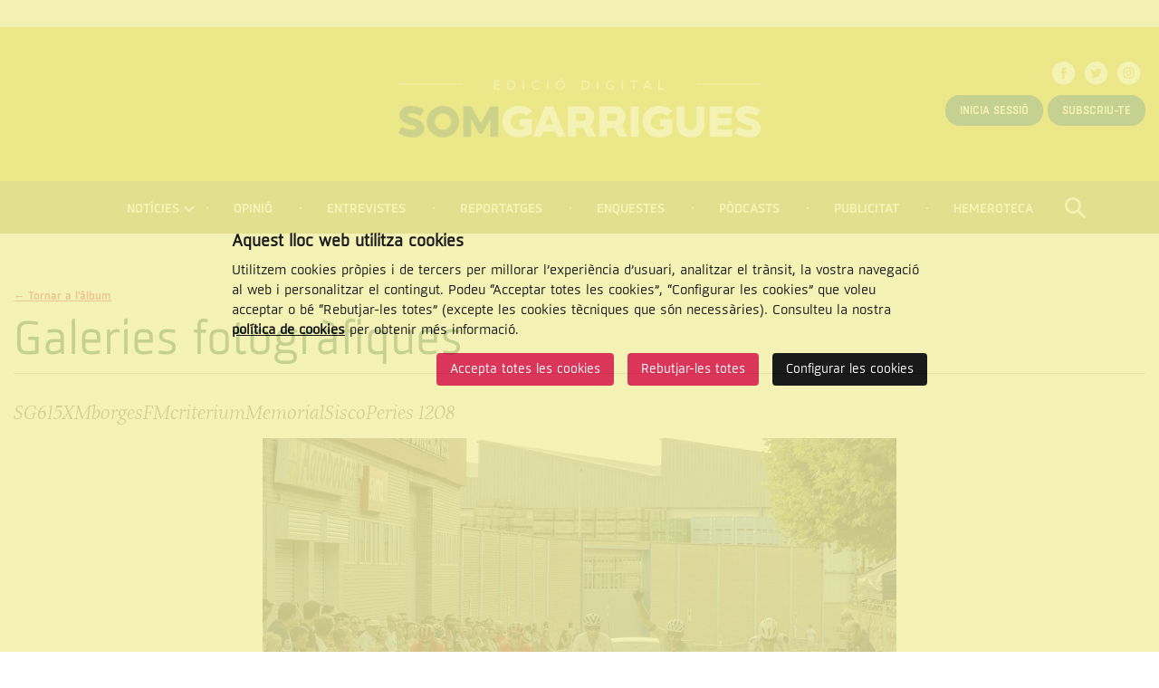

--- FILE ---
content_type: text/html; charset=UTF-8
request_url: https://www.somgarrigues.cat/galeries/image/3983/sg615xmborgesfmcriteriummemorialsiscoperies-1208
body_size: 5395
content:
<!doctype html>
<html class="no-js" lang="ca">

<head>

    <meta name="author" content="SomGarrigues" />

    <meta charset="utf-8"/>

    <meta content="width=device-width, initial-scale=1" name="viewport" />

        <title>SG615XMborgesFMcriteriumMemorialSiscoPeries 1208 - Galeries | SomGarrigues</title>

    <meta property="og:title" content="SG615XMborgesFMcriteriumMemorialSiscoPeries 1208 - Galeries" />
    <meta property="og:type" content="website" />
    <meta property="og:site_name" content="SomGarrigues" />

    <meta name="twitter:card" content="summary_large_image">
    <meta name="twitter:title" content="SG615XMborgesFMcriteriumMemorialSiscoPeries 1208 - Galeries" />
        <meta name="twitter:site" content="@somgarrigues">
    
    <!-- 1 Way To Avoid the Flash of Unstyled Content | Learning jQuery -->
    <script>
        // traiem la classe 'no-js'
        document.documentElement.className = document.documentElement.className.replace( /(?:^|\s)no-js(?!\S)/g , '' )
        // afegim la classe 'js'
        document.documentElement.className += ' js';
    </script>


    <meta name="description" content="!METAS_DESCRIPTION!" />
    <meta property="og:description" content="!METAS_DESCRIPTION!" />
    <meta name="twitter:description" content="!METAS_DESCRIPTION!">

    <meta property="og:url" content="http://www.somgarrigues.cat/galeries" />
    <meta property="og:image" content="http://www.somgarrigues.cat/media/favicons/open-graph.png" />
    <meta name="twitter:image" content="http://www.somgarrigues.cat/media/favicons/open-graph.png">


    <link rel="stylesheet" href="/media/css/app_1728633508.css"/>

            <link rel="alternate" hreflang="ca" href="http://www.somgarrigues.cat/galeries/image/3983/sg615xmborgesfmcriteriummemorialsiscoperies-1208">


        <!-- favicons -->
    <link rel="shortcut icon" href="/favicon.ico" type="image/x-icon" />

    <link rel="apple-touch-icon" sizes="57x57" href="/media/favicons/apple-touch-icon-57x57.png">
    <link rel="apple-touch-icon" sizes="60x60" href="/media/favicons/apple-touch-icon-60x60.png">
    <link rel="apple-touch-icon" sizes="72x72" href="/media/favicons/apple-touch-icon-72x72.png">
    <link rel="apple-touch-icon" sizes="76x76" href="/media/favicons/apple-touch-icon-76x76.png">
    <link rel="apple-touch-icon" sizes="114x114" href="/media/favicons/apple-touch-icon-114x114.png">
    <link rel="apple-touch-icon" sizes="120x120" href="/media/favicons/apple-touch-icon-120x120.png">
    <link rel="apple-touch-icon" sizes="144x144" href="/media/favicons/apple-touch-icon-144x144.png">
    <link rel="apple-touch-icon" sizes="152x152" href="/media/favicons/apple-touch-icon-152x152.png">
    <link rel="apple-touch-icon" sizes="180x180" href="/media/favicons/apple-touch-icon-180x180.png">

    <link rel="icon" type="image/png" href="/media/favicons/favicon-32x32.png" sizes="32x32">
    <link rel="icon" type="image/png" href="/media/favicons/favicon-96x96.png" sizes="96x96">
    <link rel="icon" type="image/png" href="/media/favicons/android-chrome-192x192.png" sizes="192x192">
    <link rel="icon" type="image/png" href="/media/favicons/favicon-16x16.png" sizes="16x16">

    <link rel="manifest" href="/media/favicons/manifest.json">

    <meta name="msapplication-TileColor" content="#da532c">
    <meta name="msapplication-TileImage" content="/media/favicons/mstile-144x144.png">
    <meta name="theme-color" content="#ffffff">
    <!-- /favicons -->


    
<script type="application/ld+json">
{
  "@context": "http://schema.org",
  "@type": "WebSite",
  "name": "Associació Cultural Garriguenca de Comunicacions (ACGC)",
  "url": "http://www.somgarrigues.cat"
}
</script>
<script type="application/ld+json">
{
  "@context": "http://schema.org",
  "@type": "Organization",
  "url": "http://www.somgarrigues.cat",
  "name": "Associació Cultural Garriguenca de Comunicacions (ACGC)",
  "logo": "http://www.somgarrigues.cat/media/img/logo.svg",
  "address": "Carrer nou, 2 25400 LES BORGES BLANQUES Veure mapa
"
  ,"contactPoint": [{
    "@type": "ContactPoint",
    "telephone": " 973 14 24 20",
    "contactType": "customer service"
  }]
 ,"sameAs": [
"http://twitter.com/somgarrigues","http://www.facebook.com/somgarrigues" ]
}
</script>







    
    <!-- script type="text/javascript" src="//ads.vidoomy.com/somgarrigues_4910.js" ></script -->

    <script>/* <![CDATA[ */
        var urlBase = '';
    /* ]]> */</script>

    <link rel="canonical" href="/galeries/3983/sg615xmborgesfmcriteriummemorialsiscoperies-1208" />

    <!-- Google Tag Manager -->
<script>(function(w,d,s,l,i){w[l]=w[l]||[];w[l].push({'gtm.start':
new Date().getTime(),event:'gtm.js'});var f=d.getElementsByTagName(s)[0],
j=d.createElement(s),dl=l!='dataLayer'?'&l='+l:'';j.async=true;j.src=
'https://www.googletagmanager.com/gtm.js?id='+i+dl;f.parentNode.insertBefore(j,f);
})(window,document,'script','dataLayer','GTM-5WFNSD4');</script>
<!-- End Google Tag Manager -->



<script>
    window.dataLayer = window.dataLayer || [];
    function gtag() { window.dataLayer.push(arguments); }
    gtag('consent', 'default', {
        ad_storage: 'denied',
        analytics_storage: 'denied',
        wait_for_update: 500
    });
    function cookiesAnalytics() {
        dataLayer.push({ 'event': 'cookies_analytics' });
        gtag('consent', 'update', { analytics_storage: 'granted' });
    }
function cookiesMarketing() {
   dataLayer.push({'event':'cookies_marketing'});
   gtag('consent', 'update', { ad_storage: 'granted' });
/*
  var _comscore = _comscore || [];

  _comscore.push({ c1: "2", c2: "14117633" });

  (function() {

    var s = document.createElement("script"), el = document.getElementsByTagName("script")[0]; s.async = true;

    s.src = (document.location.protocol == "https:" ? "https://sb" : "http://b") + ".scorecardresearch.com/beacon.js";

    el.parentNode.insertBefore(s, el);

  })();


    var s = document.createElement("script"), el = document.getElementsByTagName("script")[0]; s.async = true;
    s.src = '//ads.vidoomy.com/somgarrigues_4910.js';
    el.parentNode.insertBefore(s, el);

*/
  }

  var _comscore = _comscore || [];

  _comscore.push({ c1: "2", c2: "14117633" });

  (function() {

    var s = document.createElement("script"), el = document.getElementsByTagName("script")[0]; s.async = true;

    s.src = (document.location.protocol == "https:" ? "https://sb" : "http://b") + ".scorecardresearch.com/beacon.js";

    el.parentNode.insertBefore(s, el);

  })();


    var s = document.createElement("script"), el = document.getElementsByTagName("script")[0]; s.async = true;
    s.src = '//ads.vidoomy.com/somgarrigues_4910.js';
    el.parentNode.insertBefore(s, el);

</script>

<script async='async' src='https://www.googletagservices.com/tag/js/gpt.js'></script>

<script>

var googletag = googletag || {};

googletag.cmd = googletag.cmd || [];

</script>

<script>

googletag.cmd.push(function() {

googletag.defineSlot('/1092356/ACPC_somgarrigues/ldb01', [[728, 90], [970, 90], [970, 250]], 'div-gpt-ad-ldb01').addService(googletag.pubads());

googletag.defineSlot('/1092356/ACPC_somgarrigues/ldb02', [728, 90], 'div-gpt-ad-ldb02').addService(googletag.pubads());

googletag.defineSlot('/1092356/ACPC_somgarrigues/mobil01', [[320, 50], [320, 100]], 'div-gpt-ad-mobil01').addService(googletag.pubads());

googletag.defineSlot('/1092356/ACPC_somgarrigues/mobil02', [[320, 50], [320, 100]], 'div-gpt-ad-mobil02').addService(googletag.pubads());

googletag.defineSlot('/1092356/ACPC_somgarrigues/mpu1', [[300, 250], [300, 600]], 'div-gpt-ad-mpu1').addService(googletag.pubads());

googletag.defineSlot('/1092356/ACPC_somgarrigues/mpu2', [[300, 250], [300, 600]], 'div-gpt-ad-mpu2').addService(googletag.pubads());

googletag.defineSlot('/1092356/ACPC_somgarrigues/mpu3', [[300, 250], [300, 600]], 'div-gpt-ad-mpu3').addService(googletag.pubads());

googletag.defineSlot('/1092356/ACPC_somgarrigues/mpu4', [300, 250], 'div-gpt-ad-mpu4').addService(googletag.pubads());

googletag.pubads().enableSingleRequest();

googletag.pubads().collapseEmptyDivs();

googletag.enableServices();

});

</script>


<script>
var trackOutboundLink = function(category,action,label,url ) {
   gtag('event', category, {'event_action': action, 'event_label':label});
   window.open(url);
}
</script>

<script type="text/javascript" src="https://ads.vidoomy.com/somgarrigues_4910.js" async></script></head>
    <body class="isDesktop ca">

<!-- Begin comScore Tag -->
<!-- Google Tag Manager (noscript) -->
<noscript><iframe src="https://www.googletagmanager.com/ns.html?id=GTM-5WFNSD4"
    height="0" width="0" style="display:none;visibility:hidden"></iframe></noscript>
    <!-- End Google Tag Manager (noscript) -->
<!-- End comScore Tag -->


    <div class="top-banner">
        <div class="row">
            <div class="columns">
                                <!-- /1092356/ACPC_somgarrigues/ldb01 -->
                <div id='div-gpt-ad-ldb01'>
                    <script>
                    googletag.cmd.push(function() { googletag.display('div-gpt-ad-ldb01'); });
                    </script>
                </div>
                            </div>
        </div>
    </div>
    <!-- skip link -->
    <a href="#main-nav" class="skip-link">Saltar al menú</a>
    <a href="#main" class="skip-link">Saltar al contingut principal</a>

    </div>
    <!-- banner -->
        <!-- end banner -->

    <div class="l-page-top">
        <!-- main-header -->
        <header class="main-header" id="top">
            <div class="row">
                <div class="column">
                    <h1 class="logo">
                        <a href="/">
                            <img srcset="/media/img/logo-somgarrigues.png 1x, /media/img/logo-somgarrigues@2x.png 2x"
                                src="/media/img/logo-somgarrigues.png"
                                alt="Som Garrigues. Edició digital" />
                        </a>

                    </h1>
                                        <ul class="social">
                                                    <li>
                                <a href="http://www.facebook.com/somgarrigues" class="xarxes-facebook"><span class="vh">Facebook</span></a>
                            </li>
                                                                            <li>
                                <a href="http://twitter.com/somgarrigues" class="xarxes-twitter"><span class="vh">Twitter</span></a>
                            </li>
                                                                                                    <li>
                                <a href="https://www.instagram.com/somgarrigues/" class="xarxes-instagram"><span class="vh">Instagram</span></a>
                            </li>
                                            </ul>
                                            <div class="user-menu">
                            <a href="/subscriptors/entra/" class="button-round button-premium-primary">Inicia sessió</a>
                            <a href="/productes-de-subscripcio" class="button-round button-premium-primary">Subscriu-te</a>
                        </div>
                                    </div>
            </div>

        </header>
        <!-- /main-header -->

        <!--main-nav-->


        <nav class="main-nav" id="main-nav" aria-label="site">
            <h2>Menú de navegació</h2>
            <svg style="display: none;">
                <symbol id="navicon" viewBox="0 0 43 43">
                    <g>
                        <!-- <rect fill="#025240" x="0" y="0" width="42" height="42"></rect>
        <rect fill="#FFFFFF" x="6" y="7.5" width="30" height="6"></rect>
        <rect fill="#FFFFFF" x="6" y="18" width="30" height="6"></rect>
        <rect fill="#FFFFFF" x="6" y="28.5" width="30" height="6"></rect> -->
                        <circle id="cercle" fill="#FFFFFF" cx="21.5" cy="21.5" r="21.5"></circle>
                        <g id="rectangles" transform="translate(9.000000, 13.000000)" fill="#CFC71C">
                            <rect id="rect-3" x="0" y="14" width="25" height="4"></rect>
                            <rect id="rect-2" x="0" y="7" width="25" height="4"></rect>
                            <rect id="rect-1" x="0" y="0" width="25" height="4"></rect>
                        </g>
                    </g>
                </symbol>
            </svg>
            <button aria-expanded="false">
                <svg>
                    <switch>
                        <use xlink:href="#navicon"></use>
                        <foreignObject height="43" width="43">
                            <img src="/media/img/menu-burguer.png" alt="" />
                        </foreignObject>
                    </switch>
                </svg>
                Menú
            </button>
        <ul class="menu">
    <li class=" has-submenu">
        <a href="/noticies/">Notícies</a>
        <ul class="submenu submenu--pos">
            <li>
                <a href="/comarca/">Comarca</a>
            </li>
            <li>
                <a href="/esports/">Esports</a>
            </li>
            <li>
                <a href="/economia/">Economia</a>
            </li>
            <li>
                <a href="/cultura/">Cultura</a>
            </li>
        </ul>
    </li>
    <li>
        <a href="/opinio/">Opinió</a>
    </li>
    <li>
        <a href="/entrevistes/">Entrevistes</a>
    </li>
    <li>
        <a href="/reportatges/">Reportatges</a>
    </li>
    <li>
        <a href="/enquestes/">Enquestes</a>
    </li>
    <li>
        <a href="https://open.spotify.com/show/77mv0LRag02hfhYPlKXWDt">Pòdcasts</a>
    </li>
    <li>
        <a href="/publicitat/">Publicitat</a>
    </li>
    <li>
        <a href="/hemeroteca/">Hemeroteca</a>
    </li>
    <li class="cercador">
        <a class="cercador" href="/cercador/"><span class="vh">Cercar</span></a>
    </li>
    <li class="show-for-small">
        <a class="show-for-small" href="/subscriptors/entra/">Inicia sessió</a>
    </li>
    <li class="show-for-small">
        <a class="show-for-small" href="/subscriptors/">Compte</a>
    </li>
    <li class="show-for-small">
        <a class="show-for-small" href="/productes-de-subscripcio/">Subscriu-te</a>
    </li>
    <li class="show-for-small">
        <a class="show-for-small" href="/subscriptors/surt/">Surt</a>
    </li>
</ul>
        </nav>
        <!-- /main-nav -->
        <div class="search-form" id="search__box">
            <div class="row">
                <div class="medium-9 columns medium-centered">
                     <form action="/cercador/" method="post" role="search">
                        <label for="header-search" class="vh">
                            <span>Cercar</span>
                        </label>
                        <input type="text" class="text-input" id="header-search" name="keywords" placeholder="Cerca al SomGarrigues" value="" required="">
                        <button type="button" class="search-form__clear-input"><span class="vh">Tancar</span></button>
                        <button type="submit" class="button button--last">
                            Cercar
                        </button>
                    </form>
                </div>
            </div>
        </div>

    </div>


    <div class="row">

        <section class="large-12 columns main view" role="main" id="main">

            <p class="meta">
                <a href="/galeries/159/criterium-de-les-borges-blanques"><b>&larr; Tornar a l'àlbum</b></a>
            </p>


            <h1>Galeries fotogràfiques</h1>

            <h3>SG615XMborgesFMcriteriumMemorialSiscoPeries 1208</h3>
            <p></p>

            <p class="text-center">
                <img
                    src="/media/upload/cache/sg615xmborgesfmcriteriummemorialsiscoperies_1208_1694009784_700.jpg"
                    alt="SG615XMborgesFMcriteriumMemorialSiscoPeries 1208"
                />
            </p>
            <p>
                <a href="/galeries/d/3983">
                    Descarregar original                </a>
                <em>(
                    JPG,
                    5,05 Mb                )</em>
            </p>

        </section>
        <!-- /main -->

    </div>

<footer class="main-footer">
    <div class="main-footer__floor-1">
        <div class="row">
            <div class="column">
                <ul class="logos-list">
                    <li>
                        <a href="http://www.premsacomarcal.cat/" class="logos-list--premsa"><span class="vh">Premsa Comarcal</span></a>
                    </li>
                    <li>
                        <a href="http://www.gencat.cat/presidencia/" class="logos-list--gencat"><span class="vh">Generalitat de Catalunya. Departament de la Presidència</span></a>
                    </li>
                    <li>
                        <a href="http://www.fpiei.es/" class="logos-list--iei"><span class="vh">Institut d'Estudis Ilerdencs</span></a>
                    </li>
                </ul>
                                <div class="main-footer__address">
                    <h2>
                        <span class="main-footer__address__logo">
                            <span class="vh">Som Garrigues</span>
                        </span>
                        <span class="main-footer__address__title">Contacte i localització</span>
                    </h2>
                    <p>
                        Carrer nou, 2 25400 LES BORGES BLANQUES&nbsp;<a href="http://maps.google.es/maps?f=q&amp;source=s_q&amp;hl=en&amp;geocode=&amp;q=Carrer+nou+2,+25400,+Les+Borges+Blanques&amp;sll=41.520473,0.868995&amp;sspn=0.001484,0.002344&amp;ie=UTF8&amp;hq=&amp;hnear=Calle+de+Nou,+2,+25400+Les+Borges+Blanques,+Lerida,+Catalonia&amp;ll=41.5205791,0.8685743&amp;spn=0.002968,0.004689&amp;z=18" rel="external" target="_blank"><strong>Veure mapa</strong></a>
 <span class="main-footer__address__tel">Telèfon:   973 14 24 20</span>                    </p>
                </div>
                <ul class="main-footer__contact">
                    <li>
                        <a href="mailto:administracio(ELIMINAR)@somgarrigues.cat">Administració</a>
                    </li>
                    <li>
                        <a href="mailto:publicitat(ELIMINAR)@somgarrigues.cat">Publicitat</a>
                    </li>
                    <li>
                        <a href="mailto:colaboracions(ELIMINAR)@somgarrigues.cat">Redacció</a>
                    </li>
                </ul>
            </div>
        </div>
    </div>
    <div class="main-footer__floor-2">
        <div class="row">
            <div class="column">
                <p class="main-footer__copy">© Associació Cultural Garriguenca de Comunicacions (ACGC)</p>
                <ul class="main-footer__links">
    <li>
        <a href="/avis-legal/">Nota legal</a>
    </li>
    <li>
        <a href="/politica-de-cookies/">Politica de cookies</a>
    </li>
    <li>
        <a href="/credits/">Crèdits</a>
    </li>
</ul>                <p class="main-footer__cc"><strong>Reconeixement – No Comercial – Compartir Igual (by-nc-sa):</strong> No es permet un ús comercial de l’obra original ni de les possibles obres derivades, la distribució de les quals s’ha de fer amb una llicència igual a la que
                    regula l’obra original.</p>
                <!-- imatge per testejar accessibilitat sprites (https://www.paciellogroup.com/blog/2012/08/notes-on-accessible-css-image-sprites/) -->
                <img src="/media/img/clear.gif" alt="" id="flag" />
                <a href="http://www.somgarrigues.cat/noticies/3980/somgarrigues-rep-el-premi-a-millor-publicacio-digital"><img src="/media/img/logo-premi.png" alt="Premis 2017 - Millor digital" class="premi"></a>
            </div>
        </div>
    </div>
</footer>
<!-- /footer -->

<!-- /1092356/ACPC_somgarrigues/ldb2_Desktop
<div id='div-gpt-ad-ldb2_Desktop'>
    <script>
        googletag.cmd.push(function() { googletag.display('div-gpt-ad-ldb2_Desktop'); });
    </script>
</div>

/1092356/ACPC_somgarrigues/ldb1_Mobil
<div id='div-gpt-ad-ldb1_Mobil'>
    <script>
        googletag.cmd.push(function() { googletag.display('div-gpt-ad-ldb1_Mobil'); });
    </script>
</div>
-->


    <script defer="defer" src="/media/js/app_1750240000.js"></script>



    </body>
</html>


--- FILE ---
content_type: text/html; charset=utf-8
request_url: https://www.google.com/recaptcha/api2/aframe
body_size: 268
content:
<!DOCTYPE HTML><html><head><meta http-equiv="content-type" content="text/html; charset=UTF-8"></head><body><script nonce="GDUeOjlu2QhxIhq1Mj8-oA">/** Anti-fraud and anti-abuse applications only. See google.com/recaptcha */ try{var clients={'sodar':'https://pagead2.googlesyndication.com/pagead/sodar?'};window.addEventListener("message",function(a){try{if(a.source===window.parent){var b=JSON.parse(a.data);var c=clients[b['id']];if(c){var d=document.createElement('img');d.src=c+b['params']+'&rc='+(localStorage.getItem("rc::a")?sessionStorage.getItem("rc::b"):"");window.document.body.appendChild(d);sessionStorage.setItem("rc::e",parseInt(sessionStorage.getItem("rc::e")||0)+1);localStorage.setItem("rc::h",'1768798833513');}}}catch(b){}});window.parent.postMessage("_grecaptcha_ready", "*");}catch(b){}</script></body></html>